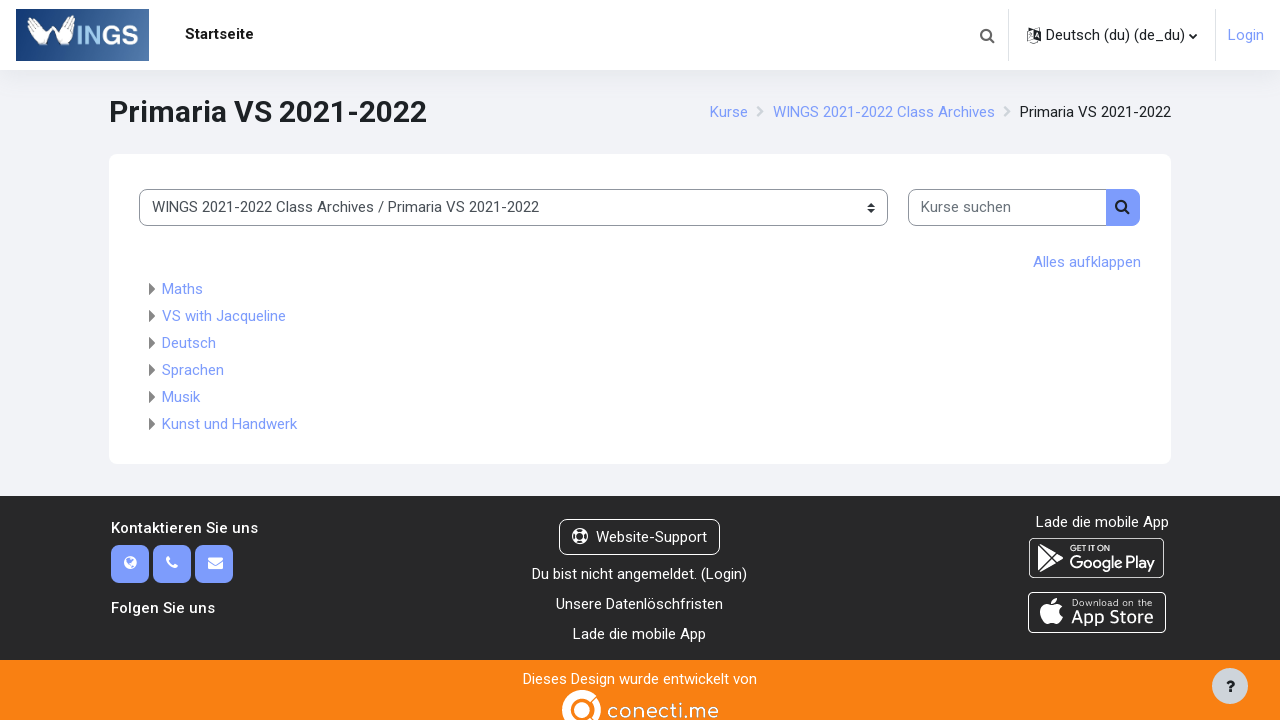

--- FILE ---
content_type: text/html; charset=utf-8
request_url: https://wings-academy.org/course/index.php?categoryid=61
body_size: 11250
content:
<!DOCTYPE html>

<html  dir="ltr" lang="de" xml:lang="de">
<head>
    <title>Alle Kurse | WINGS</title>
    <link rel="shortcut icon" href="https://wings-academy.org/theme/image.php/moove/theme/1724215146/favicon" />
    <meta http-equiv="Content-Type" content="text/html; charset=utf-8" />
<meta name="keywords" content="moodle, Alle Kurse | WINGS" />
<link rel="stylesheet" type="text/css" href="https://wings-academy.org/theme/yui_combo.php?rollup/3.17.2/yui-moodlesimple-min.css" /><script id="firstthemesheet" type="text/css">/** Required in order to fix style inclusion problems in IE with YUI **/</script><link rel="stylesheet" type="text/css" href="https://wings-academy.org/theme/styles.php/moove/1724215146_1651898476/all" />
<script>
//<![CDATA[
var M = {}; M.yui = {};
M.pageloadstarttime = new Date();
M.cfg = {"wwwroot":"https:\/\/wings-academy.org","homeurl":{},"sesskey":"G0qQvRDcbA","sessiontimeout":"28800","sessiontimeoutwarning":1200,"themerev":"1724215146","slasharguments":1,"theme":"moove","iconsystemmodule":"core\/icon_system_fontawesome","jsrev":"1724215147","admin":"admin","svgicons":true,"usertimezone":"Europa\/Wien","language":"de_du","courseId":1,"courseContextId":2,"contextid":14500,"contextInstanceId":61,"langrev":1768014978,"templaterev":"1724215147"};var yui1ConfigFn = function(me) {if(/-skin|reset|fonts|grids|base/.test(me.name)){me.type='css';me.path=me.path.replace(/\.js/,'.css');me.path=me.path.replace(/\/yui2-skin/,'/assets/skins/sam/yui2-skin')}};
var yui2ConfigFn = function(me) {var parts=me.name.replace(/^moodle-/,'').split('-'),component=parts.shift(),module=parts[0],min='-min';if(/-(skin|core)$/.test(me.name)){parts.pop();me.type='css';min=''}
if(module){var filename=parts.join('-');me.path=component+'/'+module+'/'+filename+min+'.'+me.type}else{me.path=component+'/'+component+'.'+me.type}};
YUI_config = {"debug":false,"base":"https:\/\/wings-academy.org\/lib\/yuilib\/3.17.2\/","comboBase":"https:\/\/wings-academy.org\/theme\/yui_combo.php?","combine":true,"filter":null,"insertBefore":"firstthemesheet","groups":{"yui2":{"base":"https:\/\/wings-academy.org\/lib\/yuilib\/2in3\/2.9.0\/build\/","comboBase":"https:\/\/wings-academy.org\/theme\/yui_combo.php?","combine":true,"ext":false,"root":"2in3\/2.9.0\/build\/","patterns":{"yui2-":{"group":"yui2","configFn":yui1ConfigFn}}},"moodle":{"name":"moodle","base":"https:\/\/wings-academy.org\/theme\/yui_combo.php?m\/1724215147\/","combine":true,"comboBase":"https:\/\/wings-academy.org\/theme\/yui_combo.php?","ext":false,"root":"m\/1724215147\/","patterns":{"moodle-":{"group":"moodle","configFn":yui2ConfigFn}},"filter":null,"modules":{"moodle-core-blocks":{"requires":["base","node","io","dom","dd","dd-scroll","moodle-core-dragdrop","moodle-core-notification"]},"moodle-core-dragdrop":{"requires":["base","node","io","dom","dd","event-key","event-focus","moodle-core-notification"]},"moodle-core-actionmenu":{"requires":["base","event","node-event-simulate"]},"moodle-core-lockscroll":{"requires":["plugin","base-build"]},"moodle-core-handlebars":{"condition":{"trigger":"handlebars","when":"after"}},"moodle-core-maintenancemodetimer":{"requires":["base","node"]},"moodle-core-formchangechecker":{"requires":["base","event-focus","moodle-core-event"]},"moodle-core-popuphelp":{"requires":["moodle-core-tooltip"]},"moodle-core-notification":{"requires":["moodle-core-notification-dialogue","moodle-core-notification-alert","moodle-core-notification-confirm","moodle-core-notification-exception","moodle-core-notification-ajaxexception"]},"moodle-core-notification-dialogue":{"requires":["base","node","panel","escape","event-key","dd-plugin","moodle-core-widget-focusafterclose","moodle-core-lockscroll"]},"moodle-core-notification-alert":{"requires":["moodle-core-notification-dialogue"]},"moodle-core-notification-confirm":{"requires":["moodle-core-notification-dialogue"]},"moodle-core-notification-exception":{"requires":["moodle-core-notification-dialogue"]},"moodle-core-notification-ajaxexception":{"requires":["moodle-core-notification-dialogue"]},"moodle-core-languninstallconfirm":{"requires":["base","node","moodle-core-notification-confirm","moodle-core-notification-alert"]},"moodle-core-event":{"requires":["event-custom"]},"moodle-core-chooserdialogue":{"requires":["base","panel","moodle-core-notification"]},"moodle-core-tooltip":{"requires":["base","node","io-base","moodle-core-notification-dialogue","json-parse","widget-position","widget-position-align","event-outside","cache-base"]},"moodle-core_availability-form":{"requires":["base","node","event","event-delegate","panel","moodle-core-notification-dialogue","json"]},"moodle-backup-confirmcancel":{"requires":["node","node-event-simulate","moodle-core-notification-confirm"]},"moodle-backup-backupselectall":{"requires":["node","event","node-event-simulate","anim"]},"moodle-course-util":{"requires":["node"],"use":["moodle-course-util-base"],"submodules":{"moodle-course-util-base":{},"moodle-course-util-section":{"requires":["node","moodle-course-util-base"]},"moodle-course-util-cm":{"requires":["node","moodle-course-util-base"]}}},"moodle-course-dragdrop":{"requires":["base","node","io","dom","dd","dd-scroll","moodle-core-dragdrop","moodle-core-notification","moodle-course-coursebase","moodle-course-util"]},"moodle-course-categoryexpander":{"requires":["node","event-key"]},"moodle-course-management":{"requires":["base","node","io-base","moodle-core-notification-exception","json-parse","dd-constrain","dd-proxy","dd-drop","dd-delegate","node-event-delegate"]},"moodle-form-dateselector":{"requires":["base","node","overlay","calendar"]},"moodle-form-shortforms":{"requires":["node","base","selector-css3","moodle-core-event"]},"moodle-form-passwordunmask":{"requires":[]},"moodle-question-chooser":{"requires":["moodle-core-chooserdialogue"]},"moodle-question-preview":{"requires":["base","dom","event-delegate","event-key","core_question_engine"]},"moodle-question-searchform":{"requires":["base","node"]},"moodle-availability_completion-form":{"requires":["base","node","event","moodle-core_availability-form"]},"moodle-availability_date-form":{"requires":["base","node","event","io","moodle-core_availability-form"]},"moodle-availability_grade-form":{"requires":["base","node","event","moodle-core_availability-form"]},"moodle-availability_group-form":{"requires":["base","node","event","moodle-core_availability-form"]},"moodle-availability_grouping-form":{"requires":["base","node","event","moodle-core_availability-form"]},"moodle-availability_profile-form":{"requires":["base","node","event","moodle-core_availability-form"]},"moodle-mod_assign-history":{"requires":["node","transition"]},"moodle-mod_quiz-util":{"requires":["node","moodle-core-actionmenu"],"use":["moodle-mod_quiz-util-base"],"submodules":{"moodle-mod_quiz-util-base":{},"moodle-mod_quiz-util-slot":{"requires":["node","moodle-mod_quiz-util-base"]},"moodle-mod_quiz-util-page":{"requires":["node","moodle-mod_quiz-util-base"]}}},"moodle-mod_quiz-dragdrop":{"requires":["base","node","io","dom","dd","dd-scroll","moodle-core-dragdrop","moodle-core-notification","moodle-mod_quiz-quizbase","moodle-mod_quiz-util-base","moodle-mod_quiz-util-page","moodle-mod_quiz-util-slot","moodle-course-util"]},"moodle-mod_quiz-questionchooser":{"requires":["moodle-core-chooserdialogue","moodle-mod_quiz-util","querystring-parse"]},"moodle-mod_quiz-modform":{"requires":["base","node","event"]},"moodle-mod_quiz-quizbase":{"requires":["base","node"]},"moodle-mod_quiz-autosave":{"requires":["base","node","event","event-valuechange","node-event-delegate","io-form"]},"moodle-mod_quiz-toolboxes":{"requires":["base","node","event","event-key","io","moodle-mod_quiz-quizbase","moodle-mod_quiz-util-slot","moodle-core-notification-ajaxexception"]},"moodle-message_airnotifier-toolboxes":{"requires":["base","node","io"]},"moodle-filter_glossary-autolinker":{"requires":["base","node","io-base","json-parse","event-delegate","overlay","moodle-core-event","moodle-core-notification-alert","moodle-core-notification-exception","moodle-core-notification-ajaxexception"]},"moodle-filter_mathjaxloader-loader":{"requires":["moodle-core-event"]},"moodle-editor_atto-rangy":{"requires":[]},"moodle-editor_atto-editor":{"requires":["node","transition","io","overlay","escape","event","event-simulate","event-custom","node-event-html5","node-event-simulate","yui-throttle","moodle-core-notification-dialogue","moodle-core-notification-confirm","moodle-editor_atto-rangy","handlebars","timers","querystring-stringify"]},"moodle-editor_atto-plugin":{"requires":["node","base","escape","event","event-outside","handlebars","event-custom","timers","moodle-editor_atto-menu"]},"moodle-editor_atto-menu":{"requires":["moodle-core-notification-dialogue","node","event","event-custom"]},"moodle-report_eventlist-eventfilter":{"requires":["base","event","node","node-event-delegate","datatable","autocomplete","autocomplete-filters"]},"moodle-report_loglive-fetchlogs":{"requires":["base","event","node","io","node-event-delegate"]},"moodle-gradereport_history-userselector":{"requires":["escape","event-delegate","event-key","handlebars","io-base","json-parse","moodle-core-notification-dialogue"]},"moodle-qbank_editquestion-chooser":{"requires":["moodle-core-chooserdialogue"]},"moodle-tool_capability-search":{"requires":["base","node"]},"moodle-tool_lp-dragdrop-reorder":{"requires":["moodle-core-dragdrop"]},"moodle-tool_monitor-dropdown":{"requires":["base","event","node"]},"moodle-assignfeedback_editpdf-editor":{"requires":["base","event","node","io","graphics","json","event-move","event-resize","transition","querystring-stringify-simple","moodle-core-notification-dialog","moodle-core-notification-alert","moodle-core-notification-warning","moodle-core-notification-exception","moodle-core-notification-ajaxexception"]},"moodle-atto_accessibilitychecker-button":{"requires":["color-base","moodle-editor_atto-plugin"]},"moodle-atto_accessibilityhelper-button":{"requires":["moodle-editor_atto-plugin"]},"moodle-atto_align-button":{"requires":["moodle-editor_atto-plugin"]},"moodle-atto_bold-button":{"requires":["moodle-editor_atto-plugin"]},"moodle-atto_charmap-button":{"requires":["moodle-editor_atto-plugin"]},"moodle-atto_clear-button":{"requires":["moodle-editor_atto-plugin"]},"moodle-atto_collapse-button":{"requires":["moodle-editor_atto-plugin"]},"moodle-atto_emojipicker-button":{"requires":["moodle-editor_atto-plugin"]},"moodle-atto_emoticon-button":{"requires":["moodle-editor_atto-plugin"]},"moodle-atto_equation-button":{"requires":["moodle-editor_atto-plugin","moodle-core-event","io","event-valuechange","tabview","array-extras"]},"moodle-atto_h5p-button":{"requires":["moodle-editor_atto-plugin"]},"moodle-atto_html-beautify":{},"moodle-atto_html-button":{"requires":["promise","moodle-editor_atto-plugin","moodle-atto_html-beautify","moodle-atto_html-codemirror","event-valuechange"]},"moodle-atto_html-codemirror":{"requires":["moodle-atto_html-codemirror-skin"]},"moodle-atto_image-button":{"requires":["moodle-editor_atto-plugin"]},"moodle-atto_indent-button":{"requires":["moodle-editor_atto-plugin"]},"moodle-atto_italic-button":{"requires":["moodle-editor_atto-plugin"]},"moodle-atto_link-button":{"requires":["moodle-editor_atto-plugin"]},"moodle-atto_managefiles-button":{"requires":["moodle-editor_atto-plugin"]},"moodle-atto_managefiles-usedfiles":{"requires":["node","escape"]},"moodle-atto_media-button":{"requires":["moodle-editor_atto-plugin","moodle-form-shortforms"]},"moodle-atto_noautolink-button":{"requires":["moodle-editor_atto-plugin"]},"moodle-atto_orderedlist-button":{"requires":["moodle-editor_atto-plugin"]},"moodle-atto_recordrtc-button":{"requires":["moodle-editor_atto-plugin","moodle-atto_recordrtc-recording"]},"moodle-atto_recordrtc-recording":{"requires":["moodle-atto_recordrtc-button"]},"moodle-atto_rtl-button":{"requires":["moodle-editor_atto-plugin"]},"moodle-atto_strike-button":{"requires":["moodle-editor_atto-plugin"]},"moodle-atto_subscript-button":{"requires":["moodle-editor_atto-plugin"]},"moodle-atto_superscript-button":{"requires":["moodle-editor_atto-plugin"]},"moodle-atto_table-button":{"requires":["moodle-editor_atto-plugin","moodle-editor_atto-menu","event","event-valuechange"]},"moodle-atto_title-button":{"requires":["moodle-editor_atto-plugin"]},"moodle-atto_underline-button":{"requires":["moodle-editor_atto-plugin"]},"moodle-atto_undo-button":{"requires":["moodle-editor_atto-plugin"]},"moodle-atto_unorderedlist-button":{"requires":["moodle-editor_atto-plugin"]}}},"gallery":{"name":"gallery","base":"https:\/\/wings-academy.org\/lib\/yuilib\/gallery\/","combine":true,"comboBase":"https:\/\/wings-academy.org\/theme\/yui_combo.php?","ext":false,"root":"gallery\/1724215147\/","patterns":{"gallery-":{"group":"gallery"}}}},"modules":{"core_filepicker":{"name":"core_filepicker","fullpath":"https:\/\/wings-academy.org\/lib\/javascript.php\/1724215147\/repository\/filepicker.js","requires":["base","node","node-event-simulate","json","async-queue","io-base","io-upload-iframe","io-form","yui2-treeview","panel","cookie","datatable","datatable-sort","resize-plugin","dd-plugin","escape","moodle-core_filepicker","moodle-core-notification-dialogue"]},"core_comment":{"name":"core_comment","fullpath":"https:\/\/wings-academy.org\/lib\/javascript.php\/1724215147\/comment\/comment.js","requires":["base","io-base","node","json","yui2-animation","overlay","escape"]},"mathjax":{"name":"mathjax","fullpath":"https:\/\/cdn.jsdelivr.net\/npm\/mathjax@2.7.9\/MathJax.js?delayStartupUntil=configured"}}};
M.yui.loader = {modules: {}};

//]]>
</script>
<link rel="preconnect" href="https://fonts.googleapis.com">
                       <link rel="preconnect" href="https://fonts.gstatic.com" crossorigin>
                       <link href="https://fonts.googleapis.com/css2?family=Roboto:ital,wght@0,300;0,400;0,500;0,700;1,400&display=swap" rel="stylesheet">
    <meta name="viewport" content="width=device-width, initial-scale=1.0">
</head>

<body  id="page-course-index-category" class="format-site limitedwidth  path-course path-course-index chrome dir-ltr lang-de_du yui-skin-sam yui3-skin-sam wings-academy-org pagelayout-coursecategory course-1 context-14500 category-61 notloggedin uses-drawers">
<div id="accessibilitybar" class="fixed-top">
    <div class="container-fluid">
        <div class="bars">
            <div class="fontsize">
                <span>Schriftgröße</span>
                <ul>
                    <li><a class="btn btn-default" data-action="decrease" title="Schriftgröße verringern" id="fontsize_dec">A-</a></li>
                    <li><a class="btn btn-default" data-action="reset" title="Schriftgröße zurücksetzen" id="fontsize_reset">A</a></li>
                    <li><a class="btn btn-default" data-action="increase" title="Schriftgröße erhöhen" id="fontsize_inc">A+</a></li>
                </ul>
            </div>
            <div class="sitecolor">
                <span>Farbe Wesite</span>
                <ul>
                    <li><a class="btn btn-default" data-action="reset" title="Farbe Website zurücksetzen" id="sitecolor_color1">R</a></li>
                    <li><a class="btn btn-default" data-action="sitecolor-color-2" title="Geringer Kontrast 1" id="sitecolor_color2">A</a></li>
                    <li><a class="btn btn-default" data-action="sitecolor-color-3" title="Geringer Kontrast 2" id="sitecolor_color3">A</a></li>
                    <li><a class="btn btn-default" data-action="sitecolor-color-4" title="Hoher Kontrast" id="sitecolor_color4">A</a></li>
                </ul>
            </div>
        </div>
    </div>
</div>


<div class="toast-wrapper mx-auto py-0 fixed-top" role="status" aria-live="polite"></div>
<div id="page-wrapper" class="d-print-block">

    <div>
    <a class="sr-only sr-only-focusable" href="#maincontent">Zum Hauptinhalt</a>
</div><script src="https://wings-academy.org/lib/javascript.php/1724215147/lib/polyfills/polyfill.js"></script>
<script src="https://wings-academy.org/theme/yui_combo.php?rollup/3.17.2/yui-moodlesimple-min.js"></script><script src="https://wings-academy.org/lib/javascript.php/1724215147/lib/javascript-static.js"></script>
<script>
//<![CDATA[
document.body.className += ' jsenabled';
//]]>
</script>



    <nav class="navbar fixed-top navbar-light bg-white navbar-expand shadow" aria-label="Site-Navigation">
    
        <button class="navbar-toggler aabtn d-block d-md-none px-1 my-1 border-0" data-toggler="drawers" data-action="toggle" data-target="theme_moove-drawers-primary">
            <span class="navbar-toggler-icon"></span>
            <span class="sr-only">Website-Übersicht</span>
        </button>
    
        <a href="https://wings-academy.org/" class="navbar-brand d-none d-md-flex align-items-center m-0 mr-4 p-0 aabtn">
                <img src="//wings-academy.org/pluginfile.php/1/theme_moove/logo/1724215146/WINGS%20Logo%20Hands.jpg" class="logo mr-1" alt="WINGS">
        </a>
    
            <div class="primary-navigation">
                <nav class="moremenu navigation">
                    <ul id="moremenu-696365f45a566-navbar-nav" role="menubar" class="nav more-nav navbar-nav">
                                <li data-key="home" class="nav-item" role="none" data-forceintomoremenu="false">
                                            <a role="menuitem" class="nav-link active "
                                                href="https://wings-academy.org/"
                                                
                                                aria-current="true"
                                                
                                            >
                                                Startseite
                                            </a>
                                </li>
                        <li role="none" class="nav-item dropdown dropdownmoremenu d-none" data-region="morebutton">
                            <a class="dropdown-toggle nav-link " href="#" id="moremenu-dropdown-696365f45a566" role="menuitem" data-toggle="dropdown" aria-haspopup="true" aria-expanded="false" tabindex="-1">
                                Mehr
                            </a>
                            <ul class="dropdown-menu dropdown-menu-left" data-region="moredropdown" aria-labelledby="moremenu-dropdown-696365f45a566" role="menu">
                            </ul>
                        </li>
                    </ul>
                </nav>
            </div>
    
        <ul class="navbar-nav d-none d-md-flex my-1 px-1">
            <!-- page_heading_menu -->
            
        </ul>
    
        <div id="usernavigation" class="navbar-nav ml-auto">
            <div class="navbarcallbacks">
                
            </div>
                <div id="searchinput-navbar-696365f45d3d1696365f4563d06" class="simplesearchform">
    <div class="collapse" id="searchform-navbar">
        <form autocomplete="off" action="https://wings-academy.org/search/index.php" method="get" accept-charset="utf-8" class="mform form-inline searchform-navbar">
                <input type="hidden" name="context" value="14500">
            <div class="input-group">
                <label for="searchinput-696365f45d3d1696365f4563d06">
                    <span class="sr-only">Suchen</span>
                </label>
                    <input type="text"
                       id="searchinput-696365f45d3d1696365f4563d06"
                       class="form-control withclear"
                       placeholder="Suchen"
                       aria-label="Suchen"
                       name="q"
                       data-region="input"
                       autocomplete="off"
                    >
                    <a class="btn btn-close"
                        data-action="closesearch"
                        data-toggle="collapse"
                        href="#searchform-navbar"
                        role="button"
                    >
                        <i class="icon fa fa-times fa-fw " aria-hidden="true"  ></i>
                        <span class="sr-only">Schließen</span>
                    </a>
                <div class="input-group-append">
                    <button type="submit" class="btn btn-submit" data-action="submit">
                        <i class="icon fa fa-search fa-fw " aria-hidden="true"  ></i>
                        <span class="sr-only">Suchen</span>
                    </button>
                </div>
            </div>
        </form>
    </div>
    <a
        class="btn btn-open rounded-0 nav-link"
        data-toggle="collapse"
        data-action="opensearch"
        href="#searchform-navbar"
        role="button"
        aria-expanded="false"
        aria-controls="searchform-navbar"
        title="Sucheingabe umschalten"
    >
        <i class="icon fa fa-search fa-fw " aria-hidden="true"  ></i>
        <span class="sr-only">Sucheingabe umschalten</span>
    </a>
</div>
                <div class="divider border-left h-75 align-self-center mx-1"></div>
                <div class="langmenu">
                    <div class="dropdown show">
                        <a href="#" role="button" id="lang-menu-toggle" data-toggle="dropdown" aria-label="Sprache" aria-haspopup="true" aria-controls="lang-action-menu" class="btn dropdown-toggle">
                            <i class="icon fa fa-language fa-fw mr-1" aria-hidden="true"></i>
                            <span class="langbutton">
                                Deutsch (du) ‎(de_du)‎
                            </span>
                            <b class="caret"></b>
                        </a>
                        <div role="menu" aria-labelledby="lang-menu-toggle" id="lang-action-menu" class="dropdown-menu dropdown-menu-right">
                                    <a href="https://wings-academy.org/course/index.php?categoryid=61&amp;lang=de_kids" class="dropdown-item pl-5" role="menuitem" >
                                        Deutsch ‎(de_kids)‎
                                    </a>
                                    <a href="https://wings-academy.org/course/index.php?categoryid=61&amp;lang=de" class="dropdown-item pl-5" role="menuitem" >
                                        Deutsch ‎(de)‎
                                    </a>
                                    <a href="#" class="dropdown-item pl-5" role="menuitem" aria-current="true">
                                        Deutsch (du) ‎(de_du)‎
                                    </a>
                                    <a href="https://wings-academy.org/course/index.php?categoryid=61&amp;lang=en_kids" class="dropdown-item pl-5" role="menuitem" >
                                        English ‎(en_kids)‎
                                    </a>
                                    <a href="https://wings-academy.org/course/index.php?categoryid=61&amp;lang=en" class="dropdown-item pl-5" role="menuitem" >
                                        English ‎(en)‎
                                    </a>
                        </div>
                    </div>
                </div>
                <div class="divider border-left h-75 align-self-center mx-1"></div>
            
            <div class="d-flex align-items-stretch usermenu-container" data-region="usermenu">
                    <div class="usermenu">
                            <span class="login pl-2">
                                    <a href="https://wings-academy.org/login/index.php">Login</a>
                            </span>
                    </div>
            </div>
            
        </div>
    </nav>
    
    

<div  class="drawer drawer-left drawer-primary d-print-none not-initialized" data-region="fixed-drawer" id="theme_moove-drawers-primary" data-preference="" data-state="show-drawer-primary" data-forceopen="0" data-close-on-resize="1">
    <div class="drawerheader">
        <button
            class="btn drawertoggle icon-no-margin hidden"
            data-toggler="drawers"
            data-action="closedrawer"
            data-target="theme_moove-drawers-primary"
            data-toggle="tooltip"
            data-placement="right"
            title="Leiste schließen"
        >
            <i class="icon fa fa-times fa-fw " aria-hidden="true"  ></i>
        </button>
    </div>
    <div class="drawercontent drag-container" data-usertour="scroller">
                <div class="list-group">
                <a href="https://wings-academy.org/" class="list-group-item list-group-item-action active " aria-current="true">
                    Startseite
                </a>
        </div>

    </div>
</div>

    <div id="page" data-region="mainpage" data-usertour="scroller" class="drawers   drag-container">

        <header id="page-header" class="moove-container-fluid">
    <div class="d-flex flex-wrap">
        <div class="ml-auto d-flex">
            
        </div>
        <div id="course-header">
            
        </div>
    </div>
    <div class="d-sm-flex align-items-center">
                <div class="mr-auto">
                    <div class="page-context-header"><div class="page-header-headings"><h1 class="h2">Primaria VS 2021-2022</h1></div></div>
                </div>
        <div class="header-actions-container ml-auto" data-region="header-actions-container">
        </div>

            <div class="d-none d-md-block" id="page-navbar">
                <nav aria-label="Navigationsleiste">
    <ol class="breadcrumb">
                <li class="breadcrumb-item">
                    <a href="https://wings-academy.org/course/index.php"  >Kurse</a>
                </li>
        
                <li class="breadcrumb-item">
                    <a href="https://wings-academy.org/course/index.php?categoryid=60"  >WINGS 2021-2022 Class Archives</a>
                </li>
        
                <li class="breadcrumb-item"><span>Primaria VS 2021-2022</span></li>
        </ol>
</nav>
            </div>
    </div>
</header>

        <div id="topofscroll" class="main-inner">
            <div class="drawer-toggles d-flex">
            </div>

            <div id="page-content" class="d-print-block">
                <div id="region-main-box">
                    <section id="region-main" aria-label="Inhalt">

                        <span class="notifications" id="user-notifications"></span>
                        <div role="main"><span id="maincontent"></span><span></span><div class="container-fluid tertiary-navigation" id="action_bar">
    <div class="row">
            <div class="navitem">
                <div class="urlselect text-truncate w-100">
                    <form method="post" action="https://wings-academy.org/course/jumpto.php" class="form-inline" id="url_select_f696365f4563d01">
                        <input type="hidden" name="sesskey" value="G0qQvRDcbA">
                            <label for="url_select696365f4563d02" class="sr-only">
                                Kursbereiche
                            </label>
                        <select  id="url_select696365f4563d02" class="custom-select urlselect text-truncate w-100" name="jump"
                                 >
                                    <option value="/course/index.php?categoryid=137" >Auditorium</option>
                                    <option value="/course/index.php?categoryid=46" >Auditorium / Directory</option>
                                    <option value="/course/index.php?categoryid=138" >Vertiefungen</option>
                                    <option value="/course/index.php?categoryid=144" >VS Classes</option>
                                    <option value="/course/index.php?categoryid=139" >Sprachen</option>
                                    <option value="/course/index.php?categoryid=140" >Deutsch</option>
                                    <option value="/course/index.php?categoryid=141" >Mathe</option>
                                    <option value="/course/index.php?categoryid=142" >Kunst</option>
                                    <option value="/course/index.php?categoryid=147" >Musik</option>
                                    <option value="/course/index.php?categoryid=143" >Wissenschaften</option>
                                    <option value="/course/index.php?categoryid=145" >SAT Prep</option>
                                    <option value="/course/index.php?categoryid=135" >WINGS Class Archives 2024-2025</option>
                                    <option value="/course/index.php?categoryid=130" >WINGS Class Archives 2024-2025 / Auditorium</option>
                                    <option value="/course/index.php?categoryid=127" >WINGS Class Archives 2024-2025 / Vertiefungen</option>
                                    <option value="/course/index.php?categoryid=129" >WINGS Class Archives 2024-2025 / Sprachen</option>
                                    <option value="/course/index.php?categoryid=131" >WINGS Class Archives 2024-2025 / Deutsch</option>
                                    <option value="/course/index.php?categoryid=132" >WINGS Class Archives 2024-2025 / Mathe</option>
                                    <option value="/course/index.php?categoryid=133" >WINGS Class Archives 2024-2025 / Kunst</option>
                                    <option value="/course/index.php?categoryid=134" >WINGS Class Archives 2024-2025 / Wissenschaften</option>
                                    <option value="/course/index.php?categoryid=126" >Mathe Archiv</option>
                                    <option value="/course/index.php?categoryid=90" >Mathe Archiv / Mathe Archiv MS</option>
                                    <option value="/course/index.php?categoryid=121" >Mathe Archiv / Mathe Archive HS</option>
                                    <option value="/course/index.php?categoryid=128" >WINGS Forum</option>
                                    <option value="/course/index.php?categoryid=45" >Instructional Videos for Moodle</option>
                                    <option value="/course/index.php?categoryid=60" >WINGS 2021-2022 Class Archives</option>
                                    <option value="/course/index.php?categoryid=61" selected>WINGS 2021-2022 Class Archives / Primaria VS 2021-2022</option>
                                    <option value="/course/index.php?categoryid=62" >WINGS 2021-2022 Class Archives / Primaria VS 2021-2022 / Maths</option>
                                    <option value="/course/index.php?categoryid=63" >WINGS 2021-2022 Class Archives / Primaria VS 2021-2022 / VS with Jacqueline</option>
                                    <option value="/course/index.php?categoryid=26" >WINGS 2021-2022 Class Archives / Primaria VS 2021-2022 / Deutsch</option>
                                    <option value="/course/index.php?categoryid=24" >WINGS 2021-2022 Class Archives / Primaria VS 2021-2022 / Sprachen</option>
                                    <option value="/course/index.php?categoryid=25" >WINGS 2021-2022 Class Archives / Primaria VS 2021-2022 / Musik</option>
                                    <option value="/course/index.php?categoryid=30" >WINGS 2021-2022 Class Archives / Primaria VS 2021-2022 / Kunst und Handwerk</option>
                                    <option value="/course/index.php?categoryid=4" >WINGS 2021-2022 Class Archives / Secondaria MS</option>
                                    <option value="/course/index.php?categoryid=16" >WINGS 2021-2022 Class Archives / Secondaria MS / Mathe</option>
                                    <option value="/course/index.php?categoryid=31" >WINGS 2021-2022 Class Archives / Secondaria MS / Deutsch</option>
                                    <option value="/course/index.php?categoryid=17" >WINGS 2021-2022 Class Archives / Secondaria MS / Englisch</option>
                                    <option value="/course/index.php?categoryid=33" >WINGS 2021-2022 Class Archives / Secondaria MS / Sprachen</option>
                                    <option value="/course/index.php?categoryid=38" >WINGS 2021-2022 Class Archives / Secondaria MS / Sozialkunde</option>
                                    <option value="/course/index.php?categoryid=22" >WINGS 2021-2022 Class Archives / Secondaria MS / Musik</option>
                                    <option value="/course/index.php?categoryid=32" >WINGS 2021-2022 Class Archives / Secondaria MS / Bildnerische Erziehung</option>
                                    <option value="/course/index.php?categoryid=53" >WINGS 2021-2022 Class Archives / Secondaria MS / Handwerk</option>
                                    <option value="/course/index.php?categoryid=34" >WINGS 2021-2022 Class Archives / Secondaria MS / Ernährung und Kochen</option>
                                    <option value="/course/index.php?categoryid=12" >WINGS 2021-2022 Class Archives / High School</option>
                                    <option value="/course/index.php?categoryid=40" >WINGS 2021-2022 Class Archives / High School / Math</option>
                                    <option value="/course/index.php?categoryid=42" >WINGS 2021-2022 Class Archives / High School / Deutsch</option>
                                    <option value="/course/index.php?categoryid=39" >WINGS 2021-2022 Class Archives / High School / Languages</option>
                                    <option value="/course/index.php?categoryid=41" >WINGS 2021-2022 Class Archives / High School / Business and Economics</option>
                                    <option value="/course/index.php?categoryid=43" >WINGS 2021-2022 Class Archives / High School / Social Science</option>
                                    <option value="/course/index.php?categoryid=48" >WINGS 2021-2022 Class Archives / High School / Humanities</option>
                                    <option value="/course/index.php?categoryid=49" >WINGS 2021-2022 Class Archives / High School / Science</option>
                                    <option value="/course/index.php?categoryid=52" >WINGS 2021-2022 Class Archives / High School / Music</option>
                                    <option value="/course/index.php?categoryid=15" >WINGS 2021-2022 Class Archives / Vertiefungen</option>
                                    <option value="/course/index.php?categoryid=47" >WINGS 2021-2022 Class Archives / Vertiefungen / November 2021 Human Biologie</option>
                                    <option value="/course/index.php?categoryid=18" >WINGS 2021-2022 Class Archives / Vertiefungen / Sept 2021 Wer bin Ich?</option>
                                    <option value="/course/index.php?categoryid=19" >WINGS 2021-2022 Class Archives / Vertiefungen / Sept 2021 Wer bin Ich? / VS</option>
                                    <option value="/course/index.php?categoryid=20" >WINGS 2021-2022 Class Archives / Vertiefungen / Sept 2021 Wer bin Ich? / MS/HS</option>
                                    <option value="/course/index.php?categoryid=91" >WINGS 2021-2022 Class Archives / Vertiefungen / Sept 2021 Wer bin Ich? / Monday</option>
                                    <option value="/course/index.php?categoryid=92" >WINGS 2021-2022 Class Archives / Vertiefungen / Sept 2021 Wer bin Ich? / Tuesday</option>
                                    <option value="/course/index.php?categoryid=93" >WINGS 2021-2022 Class Archives / Vertiefungen / Sept 2021 Wer bin Ich? / Wednesday</option>
                                    <option value="/course/index.php?categoryid=50" >WINGS 2021-2022 Class Archives / Vertiefungen / Physik</option>
                                    <option value="/course/index.php?categoryid=51" >WINGS 2021-2022 Class Archives / Vertiefungen / Chemie</option>
                                    <option value="/course/index.php?categoryid=55" >WINGS 2021-2022 Class Archives / Vertiefungen / Biologie März 2022</option>
                                    <option value="/course/index.php?categoryid=57" >WINGS 2021-2022 Class Archives / Vertiefungen / Vertiefungen Mai 10.-13.</option>
                                    <option value="/course/index.php?categoryid=58" >WINGS 2021-2022 Class Archives / Vertiefungen / Sprache Mai 23.-26.</option>
                                    <option value="/course/index.php?categoryid=11" >WINGS 2021-2022 Class Archives / Elective Courses</option>
                                    <option value="/course/index.php?categoryid=89" >WINGS 2021-2022 Class Archives / Auditorium </option>
                                    <option value="/course/index.php?categoryid=56" >WINGS 2021-2022 Class Archives / Auditorium  / Reifegrad Reflektion</option>
                                    <option value="/course/index.php?categoryid=114" >WINGS 2022-2023 Class Archives</option>
                                    <option value="/course/index.php?categoryid=9" >WINGS 2022-2023 Class Archives / Auditorium</option>
                                    <option value="/course/index.php?categoryid=102" >WINGS 2022-2023 Class Archives / Electives</option>
                                    <option value="/course/index.php?categoryid=5" >WINGS 2022-2023 Class Archives / Primaria VS</option>
                                    <option value="/course/index.php?categoryid=75" >WINGS 2022-2023 Class Archives / Primaria VS / VS 1.-2.</option>
                                    <option value="/course/index.php?categoryid=23" >WINGS 2022-2023 Class Archives / Primaria VS / VS 3.-4.</option>
                                    <option value="/course/index.php?categoryid=74" >WINGS 2022-2023 Class Archives / Primaria VS / Musik VS 1.-4.</option>
                                    <option value="/course/index.php?categoryid=81" >WINGS 2022-2023 Class Archives / Primaria VS / Kunst und Handwerk VS 1.-4.</option>
                                    <option value="/course/index.php?categoryid=78" >WINGS 2022-2023 Class Archives / 2. Fremdsprache VS/MS</option>
                                    <option value="/course/index.php?categoryid=98" >WINGS 2022-2023 Class Archives / 2. Fremdsprache VS/MS / Russisch 1 Archiv</option>
                                    <option value="/course/index.php?categoryid=76" >WINGS 2022-2023 Class Archives / Deutsch</option>
                                    <option value="/course/index.php?categoryid=99" >WINGS 2022-2023 Class Archives / Englisch</option>
                                    <option value="/course/index.php?categoryid=79" >WINGS 2022-2023 Class Archives / Sozialkunde</option>
                                    <option value="/course/index.php?categoryid=83" >WINGS 2022-2023 Class Archives / Science MS</option>
                                    <option value="/course/index.php?categoryid=77" >WINGS 2022-2023 Class Archives / Musik</option>
                                    <option value="/course/index.php?categoryid=82" >WINGS 2022-2023 Class Archives / Kunst und Handwerk MS 1.-4.</option>
                                    <option value="/course/index.php?categoryid=85" >WINGS 2022-2023 Class Archives / Sprachen MS/HS</option>
                                    <option value="/course/index.php?categoryid=65" >WINGS 2022-2023 Class Archives / High School</option>
                                    <option value="/course/index.php?categoryid=67" >WINGS 2022-2023 Class Archives / High School / Math</option>
                                    <option value="/course/index.php?categoryid=86" >WINGS 2022-2023 Class Archives / High School / German</option>
                                    <option value="/course/index.php?categoryid=100" >WINGS 2022-2023 Class Archives / High School / English</option>
                                    <option value="/course/index.php?categoryid=84" >WINGS 2022-2023 Class Archives / High School / Science</option>
                                    <option value="/course/index.php?categoryid=80" >WINGS 2022-2023 Class Archives / High School / Social Studies</option>
                                    <option value="/course/index.php?categoryid=68" >WINGS 2022-2023 Class Archives / High School / HS Counseling</option>
                                    <option value="/course/index.php?categoryid=87" >WINGS 2022-2023 Class Archives / Vertiefungen</option>
                                    <option value="/course/index.php?categoryid=88" >WINGS 2022-2023 Class Archives / Vertiefungen / September: Wer sind Wir?</option>
                                    <option value="/course/index.php?categoryid=95" >WINGS 2022-2023 Class Archives / Vertiefungen / September: Wer sind Wir? / Mo., 12. Sept.</option>
                                    <option value="/course/index.php?categoryid=96" >WINGS 2022-2023 Class Archives / Vertiefungen / September: Wer sind Wir? / Di., 13. Sept.</option>
                                    <option value="/course/index.php?categoryid=97" >WINGS 2022-2023 Class Archives / Vertiefungen / September: Wer sind Wir? / Mi., 14. Sept.</option>
                                    <option value="/course/index.php?categoryid=94" >WINGS 2022-2023 Class Archives / Vertiefungen / September: Wer sind Wir? / Do., 15. Sept.</option>
                                    <option value="/course/index.php?categoryid=101" >WINGS 2022-2023 Class Archives / Vertiefungen / September: Wer sind Wir? / Fr., 16. Sept</option>
                                    <option value="/course/index.php?categoryid=103" >WINGS 2022-2023 Class Archives / Vertiefungen / Oktober 17.-21. Physik</option>
                                    <option value="/course/index.php?categoryid=104" >WINGS 2022-2023 Class Archives / Vertiefungen / November 21-26: Geschichte Vertiefung</option>
                                    <option value="/course/index.php?categoryid=105" >WINGS 2022-2023 Class Archives / Vertiefungen / Jänner 23.-27. Musik Vertiefung</option>
                                    <option value="/course/index.php?categoryid=107" >WINGS 2022-2023 Class Archives / Vertiefungen / März 13.-17. Biologie Vertiefung</option>
                                    <option value="/course/index.php?categoryid=108" >WINGS 2022-2023 Class Archives / Vertiefungen / April 24. -28.  Deutsch Vertiefung: Schüler Präsentationen</option>
                                    <option value="/course/index.php?categoryid=109" >WINGS 2022-2023 Class Archives / Vertiefungen / Mai 22.-26. Vertiefung (eventuel Englisch)</option>
                                    <option value="/course/index.php?categoryid=123" >WINGS 2023-2024 Class Archives</option>
                                    <option value="/course/index.php?categoryid=115" >WINGS 2023-2024 Class Archives / Auditoruim</option>
                                    <option value="/course/index.php?categoryid=120" >WINGS 2023-2024 Class Archives / Sprachen</option>
                                    <option value="/course/index.php?categoryid=118" >WINGS 2023-2024 Class Archives / Primaria VS</option>
                                    <option value="/course/index.php?categoryid=36" >WINGS 2023-2024 Class Archives / WINGS Forum</option>
                                    <option value="/course/index.php?categoryid=117" >WINGS 2023-2024 Class Archives / Vertiefungen 2023-2024 Archiv</option>
                                    <option value="/course/index.php?categoryid=64" >WINGS 2023-2024 Class Archives / Secondaria MS</option>
                                    <option value="/course/index.php?categoryid=119" >WINGS 2023-2024 Class Archives / High School</option>
                        </select>
                            <noscript>
                                <input type="submit" class="btn btn-secondary ml-1" value="Start">
                            </noscript>
                    </form>
                </div>
            </div>
            <div class="navitem">
                <div class="simplesearchform ">
                    <form autocomplete="off" action="https://wings-academy.org/course/search.php" method="get" accept-charset="utf-8" class="mform form-inline simplesearchform">
                    <div class="input-group">
                        <label for="searchinput-696365f45748e696365f4563d03">
                            <span class="sr-only">Kurse suchen</span>
                        </label>
                        <input type="text"
                           id="searchinput-696365f45748e696365f4563d03"
                           class="form-control"
                           placeholder="Kurse suchen"
                           aria-label="Kurse suchen"
                           name="search"
                           data-region="input"
                           autocomplete="off"
                           value=""
                        >
                        <div class="input-group-append">
                            <button type="submit"
                                class="btn  btn-primary search-icon"
                                
                            >
                                <i class="icon fa fa-search fa-fw " aria-hidden="true"  ></i>
                                <span class="sr-only">Kurse suchen</span>
                            </button>
                        </div>
                
                    </div>
                    </form>
                </div>            </div>
    </div>
</div><div class="course_category_tree clearfix category-browse category-browse-61"><div class="collapsible-actions"><a class="collapseexpand aabtn" href="#">Alles aufklappen</a></div><div class="content"><div class="subcategories"><div class="category notloaded with_children collapsed" data-categoryid="62" data-depth="1" data-showcourses="15" data-type="0"><div class="info"><h3 class="categoryname aabtn"><a href="https://wings-academy.org/course/index.php?categoryid=62">Maths</a></h3></div><div class="content"></div></div><div class="category notloaded with_children collapsed" data-categoryid="63" data-depth="1" data-showcourses="15" data-type="0"><div class="info"><h3 class="categoryname aabtn"><a href="https://wings-academy.org/course/index.php?categoryid=63">VS with Jacqueline</a></h3></div><div class="content"></div></div><div class="category notloaded with_children collapsed" data-categoryid="26" data-depth="1" data-showcourses="15" data-type="0"><div class="info"><h3 class="categoryname aabtn"><a href="https://wings-academy.org/course/index.php?categoryid=26">Deutsch</a></h3></div><div class="content"></div></div><div class="category notloaded with_children collapsed" data-categoryid="24" data-depth="1" data-showcourses="15" data-type="0"><div class="info"><h3 class="categoryname aabtn"><a href="https://wings-academy.org/course/index.php?categoryid=24">Sprachen</a></h3></div><div class="content"></div></div><div class="category notloaded with_children collapsed" data-categoryid="25" data-depth="1" data-showcourses="15" data-type="0"><div class="info"><h3 class="categoryname aabtn"><a href="https://wings-academy.org/course/index.php?categoryid=25">Musik</a></h3></div><div class="content"></div></div><div class="category notloaded with_children collapsed" data-categoryid="30" data-depth="1" data-showcourses="15" data-type="0"><div class="info"><h3 class="categoryname aabtn"><a href="https://wings-academy.org/course/index.php?categoryid=30">Kunst und Handwerk</a></h3></div><div class="content"></div></div></div></div></div></div>
                        
                        

                    </section>
                </div>
            </div>
        </div>

        
        <footer id="page-footer">
            <div class="moove-container-fluid footer-columns">
                <div class="row">
                    <div class="col-md-4 column-left">
                        <div class="contact">
                            <h3 class="footer-title">Kontaktieren Sie uns</h3>
        
                            <ul>
                                    <li>
                                        <a href="https://www.wings-genial.org/" target="_blank" class="website btn btn-link">
                                            <i class="fa fa-globe"></i>
                                        </a>
                                    </li>
                                    <li>
                                        <a href="tel:+43 664 4003928" target="_blank" class="mobile btn btn-link">
                                            <i class="fa fa-phone"></i>
                                        </a>
                                    </li>
                                    <li>
                                        <a href="mailto:team@wings-genial.org" target="_blank" class="mail btn btn-link">
                                            <i class="fa fa-envelope"></i>
                                        </a>
                                    </li>
                            </ul>
                        </div>
        
                        <div class="socialnetworks">
                            <h3 class="footer-title">Folgen Sie uns</h3>
        
                            <ul class="mb-0">
        
        
        
        
        
        
                            </ul>
                        </div>
                    </div>
                    <div class="col-md-4 column-center">
                            <div class="supportemail"><a href="https://wings-academy.org/user/contactsitesupport.php" class="btn contactsitesupport btn-outline-info"><i class="icon fa fa-life-ring fa-fw iconhelp icon-pre" aria-hidden="true"  ></i>Website-Support</a></div>
        
                        <div class="logininfo">Du bist nicht angemeldet. (<a href="https://wings-academy.org/login/index.php">Login</a>)</div>
        
                        <div class="tool_dataprivacy"><a href="https://wings-academy.org/admin/tool/dataprivacy/summary.php">Unsere Datenlöschfristen</a></div><a class="mobilelink" href="https://download.moodle.org/mobile?version=2022112812.01&amp;lang=de_du&amp;iosappid=633359593&amp;androidappid=com.moodle.moodlemobile">Lade die mobile App</a>
        
                        <div class="tool_usertours-resettourcontainer"></div>
                    </div>
                    <div class="col-md-4 column-right">
                                <a href="https://download.moodle.org/mobile">Lade die mobile App</a>
                            <div class="stores">
                                    <a href="https://play.google.com/store/apps/details?id=com.moodle.moodlemobile">
                                        <img src="https://wings-academy.org/theme/moove/pix/store_google.svg" alt="Play Store">
                                    </a>
                                    <a class="mt-1" href="https://apps.apple.com/app/id633359593">
                                        <img src="https://wings-academy.org/theme/moove/pix/store_apple.svg" alt="App Store">
                                    </a>
                            </div>
                    </div>
                </div>
            </div>
        
            <div class="footer-content-debugging footer-dark bg-dark text-light">
                <div class="moove-container-fluid footer-dark-inner">
                    
                </div>
            </div>
        
            <div data-region="footer-container-popover">
                <button class="btn btn-icon bg-secondary icon-no-margin btn-footer-popover" data-action="footer-popover" aria-label="Fußbereich anzeigen">
                    <i class="icon fa fa-question fa-fw " aria-hidden="true"  ></i>
                </button>
            </div>
            <div class="footer-content-popover container" data-region="footer-content-popover">
                    <div class="footer-section p-3 border-bottom">
        
                    </div>
                <div class="footer-section p-3">
                    <div>Powered by <a href="https://moodle.com">Moodle</a></div>
                </div>
            </div>
        
            <div class="copyright">
                <div class="madeby">
                    <p>Dieses Design wurde entwickelt von</p>
                    <a href="https://conecti.me">
                        <img src="https://wings-academy.org/theme/moove/pix/logo_conectime.svg" alt="Conecti.me" style="height: 40px;">
                    </a>
                </div>
            </div>
        </footer>
        
        <script>
//<![CDATA[
var require = {
    baseUrl : 'https://wings-academy.org/lib/requirejs.php/1724215147/',
    // We only support AMD modules with an explicit define() statement.
    enforceDefine: true,
    skipDataMain: true,
    waitSeconds : 0,

    paths: {
        jquery: 'https://wings-academy.org/lib/javascript.php/1724215147/lib/jquery/jquery-3.6.1.min',
        jqueryui: 'https://wings-academy.org/lib/javascript.php/1724215147/lib/jquery/ui-1.13.2/jquery-ui.min',
        jqueryprivate: 'https://wings-academy.org/lib/javascript.php/1724215147/lib/requirejs/jquery-private'
    },

    // Custom jquery config map.
    map: {
      // '*' means all modules will get 'jqueryprivate'
      // for their 'jquery' dependency.
      '*': { jquery: 'jqueryprivate' },
      // Stub module for 'process'. This is a workaround for a bug in MathJax (see MDL-60458).
      '*': { process: 'core/first' },

      // 'jquery-private' wants the real jQuery module
      // though. If this line was not here, there would
      // be an unresolvable cyclic dependency.
      jqueryprivate: { jquery: 'jquery' }
    }
};

//]]>
</script>
<script src="https://wings-academy.org/lib/javascript.php/1724215147/lib/requirejs/require.min.js"></script>
<script>
//<![CDATA[
M.util.js_pending("core/first");
require(['core/first'], function() {
require(['core/prefetch'])
;
require(["media_videojs/loader"], function(loader) {
    loader.setUp('de');
});;

        require(['jquery', 'core/custom_interaction_events'], function($, CustomEvents) {
            CustomEvents.define('#url_select696365f4563d02', [CustomEvents.events.accessibleChange]);
            $('#url_select696365f4563d02').on(CustomEvents.events.accessibleChange, function() {
                if ($(this).val()) {
                    $('#url_select_f696365f4563d01').submit();
                }
            });
        });
    ;

    require(['theme_moove/accessibilitybar'], function(AccessibilityBar) {
        AccessibilityBar.init();
    });
;

    require(['core/moremenu'], function(moremenu) {
        moremenu(document.querySelector('#moremenu-696365f45a566-navbar-nav'));
    });
;

require(
[
    'jquery',
],
function(
    $
) {
    var uniqid = "696365f45d189696365f4563d05";
    var container = $('#searchinput-navbar-' + uniqid);
    var opensearch = container.find('[data-action="opensearch"]');
    var input = container.find('[data-region="input"]');
    var submit = container.find('[data-action="submit"]');

    submit.on('click', function(e) {
        if (input.val() === '') {
            e.preventDefault();
        }
    });
    container.on('hidden.bs.collapse', function() {
        opensearch.removeClass('d-none');
        input.val('');
    });
    container.on('show.bs.collapse', function() {
        opensearch.addClass('d-none');
    });
    container.on('shown.bs.collapse', function() {
        input.focus();
    });
});
;

require(
[
    'jquery',
],
function(
    $
) {
    var uniqid = "696365f45d3d1696365f4563d06";
    var container = $('#searchinput-navbar-' + uniqid);
    var opensearch = container.find('[data-action="opensearch"]');
    var input = container.find('[data-region="input"]');
    var submit = container.find('[data-action="submit"]');

    submit.on('click', function(e) {
        if (input.val() === '') {
            e.preventDefault();
        }
    });
    container.on('hidden.bs.collapse', function() {
        opensearch.removeClass('d-none');
        input.val('');
    });
    container.on('show.bs.collapse', function() {
        opensearch.addClass('d-none');
    });
    container.on('shown.bs.collapse', function() {
        input.focus();
    });
});
;

    require(['core/usermenu', 'theme_moove/accessibilitysettings'], function(UserMenu, AccessibilitySettings) {
        UserMenu.init();

        AccessibilitySettings.init();
    });
;

require(['theme_boost/drawers']);
;

    require(['theme_boost/footer-popover'], function(FooterPopover) {
        FooterPopover.init();
    });
;

M.util.js_pending('theme_boost/loader');
require(['theme_boost/loader', 'theme_boost/drawer'], function(Loader, Drawer) {
    Drawer.init();
    M.util.js_complete('theme_boost/loader');
});
;
M.util.js_pending('core/notification'); require(['core/notification'], function(amd) {amd.init(14500, []); M.util.js_complete('core/notification');});;
M.util.js_pending('core/log'); require(['core/log'], function(amd) {amd.setConfig({"level":"warn"}); M.util.js_complete('core/log');});;
M.util.js_pending('core/page_global'); require(['core/page_global'], function(amd) {amd.init(); M.util.js_complete('core/page_global');});;
M.util.js_pending('core/utility'); require(['core/utility'], function(amd) {M.util.js_complete('core/utility');});;
M.util.js_pending('core/storage_validation'); require(['core/storage_validation'], function(amd) {amd.init(null); M.util.js_complete('core/storage_validation');});
    M.util.js_complete("core/first");
});
//]]>
</script>
<script>
//<![CDATA[
M.str = {"moodle":{"lastmodified":"Zuletzt ge\u00e4ndert","name":"Name","error":"Fehler","info":"Infos","yes":"Ja","no":"Nein","collapseall":"Alles einklappen","expandall":"Alles aufklappen","cancel":"Abbrechen","confirm":"Best\u00e4tigen","areyousure":"Bist du sicher?","closebuttontitle":"Schlie\u00dfen","unknownerror":"Unbekannter Fehler","file":"Datei","url":"URL"},"repository":{"type":"Typ","size":"Gr\u00f6\u00dfe","invalidjson":"Ung\u00fcltiger JSON-Text","nofilesattached":"Keine Datei","filepicker":"Dateiauswahl","logout":"Abmelden","nofilesavailable":"Keine Dateien vorhanden","norepositoriesavailable":"Sie k\u00f6nnen hier zur Zeit keine Dateien hochladen.","fileexistsdialogheader":"Datei bereits vorhanden","fileexistsdialog_editor":"Eine Datei mit diesem Namen wurde bereits an den Text angeh\u00e4ngt, den Sie gerade bearbeiten","fileexistsdialog_filemanager":"Eine Datei mit diesem Namen wurde bereits an den Text angeh\u00e4ngt","renameto":"Nach '{$a}' umbenennen","referencesexist":"Es gibt {$a} Links zu dieser Datei.","select":"W\u00e4hlen Sie"},"admin":{"confirmdeletecomments":"M\u00f6chten Sie die Kommentare wirklich l\u00f6schen?","confirmation":"Best\u00e4tigung"},"debug":{"debuginfo":"Debug-Info","line":"Zeile","stacktrace":"Stack trace"},"langconfig":{"labelsep":":"}};
//]]>
</script>
<script>
//<![CDATA[
(function() {Y.use("moodle-filter_mathjaxloader-loader",function() {M.filter_mathjaxloader.configure({"mathjaxconfig":"\nMathJax.Hub.Config({\n    config: [\"Accessible.js\", \"Safe.js\"],\n    errorSettings: { message: [\"!\"] },\n    skipStartupTypeset: true,\n    messageStyle: \"none\"\n});\n","lang":"de"});
});
Y.use("moodle-course-categoryexpander",function() {Y.Moodle.course.categoryexpander.init();
});
M.util.help_popups.setup(Y);
 M.util.js_pending('random696365f4563d07'); Y.on('domready', function() { M.util.js_complete("init");  M.util.js_complete('random696365f4563d07'); });
})();
//]]>
</script>

        
    </div>
    
</div>

</body>
</html>

--- FILE ---
content_type: image/svg+xml
request_url: https://wings-academy.org/theme/moove/pix/store_apple.svg
body_size: 9316
content:
<svg height="50" viewBox="0 0 145 50" width="145" xmlns="http://www.w3.org/2000/svg"><g fill="#fff" fill-rule="evenodd" transform="translate(4 5)"><path d="m133 0c2.761424 0 5 2.23857625 5 5v31c0 2.7614237-2.238576 5-5 5h-128c-2.76142375 0-5-2.2385763-5-5v-31c0-2.76142375 2.23857625-5 5-5zm0 1h-128c-2.14219539 0-3.89107888 1.68396847-3.99510469 3.80035966l-.00489531.19964034v31c0 2.1421954 1.68396847 3.8910789 3.80035966 3.9951047l.19964034.0048953h128c2.142195 0 3.891079-1.6839685 3.995105-3.8003597l.004895-.1996403v-31c0-2.14219539-1.683968-3.89107888-3.80036-3.99510469z" fill-rule="nonzero"/><g transform="translate(12 6)"><path d="m23 19.0444056c-.628652 1.3594214-.9295492 1.9660759-1.7386939 3.1673941-1.1296162 1.6776264-2.7210481 3.7662768-4.6930398 3.7838191-1.7528056.0157659-2.2027857-1.1129402-4.5810568-1.100061-2.37827113.0126571-2.87491076 1.1198239-4.62794399 1.1044422-1.97199167-.0179266-3.48034679-1.9042847-4.60973537-3.581245-3.15805453-4.690026-3.48808545-10.1941061-1.54044779-13.1201263 1.38430902-2.07954613 3.56706527-3.29685226 5.62054043-3.29685226 2.09034759 0 3.40432592 1.1184916 5.13277752 1.1184916 1.6763295 0 2.6982873-1.12026804 5.1147965-1.12026804 1.826778 0 3.7623525.97015879 5.1416541 2.64867339-4.5186923 2.41573761-3.7848856 8.71255441.7811491 10.39573221"/><path d="m15.5352783 4.04764222c.9499518-1.04964784 1.6724573-2.53263848 1.4105121-4.04764222-1.5524504.09201114-3.3695566.94194817-4.4301513 2.05011001-.9627656 1.00618636-1.757226 2.49829331-1.4477216 3.94821082 1.695128.04515755 3.4489041-.8259802 4.4673608-1.95067861"/></g><g fill-rule="nonzero"><path d="m46.259 14c1.128 0 2.016-.315 2.664-.945.642-.642.963-1.524.963-2.646 0-.504-.087-.987-.261-1.449s-.426-.858-.756-1.188c-.138-.138-.285-.2565-.441-.3555s-.321-.1815-.495-.2475c-.42-.156-.942-.234-1.566-.234h-1.692v7.065zm.288-.621h-1.161v-5.823h.702c.564 0 1.002.048 1.314.144.324.102.609.27.855.504.336.324.57.714.702 1.17.042.156.0735.318.0945.486s.0315.348.0315.54c0 .972-.273 1.731-.819 2.277-.468.468-1.041.702-1.719.702zm7.194.738c.588 0 1.104-.228 1.548-.684.48-.486.72-1.101.72-1.845 0-.708-.222-1.302-.666-1.782-.45-.486-1.002-.729-1.656-.729-.66 0-1.215.243-1.665.729-.438.48-.657 1.077-.657 1.791 0 .756.249 1.371.747 1.845.468.45 1.011.675 1.629.675zm-.063-.594c-.432 0-.801-.171-1.107-.513-.33-.378-.495-.849-.495-1.413 0-.558.168-1.029.504-1.413.306-.348.675-.522 1.107-.522.42 0 .789.168 1.107.504.348.366.522.84.522 1.422 0 .564-.162 1.029-.486 1.395-.336.36-.72.54-1.152.54zm5.88.477.765-2.412c.012-.054.039-.162.081-.324s.102-.378.18-.648c.024-.09.0555-.198.0945-.324s.0855-.27.1395-.432c0 .06.006.126.018.198s.03.159.054.261c.012.06.0465.1725.1035.3375s.1335.3915.2295.6795l.855 2.664h.603l1.611-4.815h-.675l-.738 2.358c-.066.252-.1335.495-.2025.729s-.1365.465-.2025.693c-.012.042-.0255.084-.0405.126s-.0315.093-.0495.153c-.066-.27-.1455-.5625-.2385-.8775s-.1845-.6195-.2745-.9135l-.747-2.268h-.612l-.774 2.475c-.042.114-.078.225-.108.333s-.06.213-.09.315c-.042.144-.081.2925-.117.4455s-.069.3165-.099.4905l-1.278-4.059h-.702l1.602 4.815zm6.807 0v-2.475c0-.48.165-.912.495-1.296.33-.378.723-.567 1.179-.567.342 0 .636.111.882.333.246.216.369.492.369.828v3.177h.648v-3.222c0-.516-.177-.927-.531-1.233-.348-.312-.78-.468-1.296-.468-.444 0-.843.132-1.197.396-.216.162-.405.366-.567.612l-.027-.9h-.567v4.815zm5.817 0v-7.056h-.648v7.056zm3.855.117c.588 0 1.104-.228 1.548-.684.48-.486.72-1.101.72-1.845 0-.708-.222-1.302-.666-1.782-.45-.486-1.002-.729-1.656-.729-.66 0-1.215.243-1.665.729-.438.48-.657 1.077-.657 1.791 0 .756.249 1.371.747 1.845.468.45 1.011.675 1.629.675zm-.063-.594c-.432 0-.801-.171-1.107-.513-.33-.378-.495-.849-.495-1.413 0-.558.168-1.029.504-1.413.306-.348.675-.522 1.107-.522.42 0 .789.168 1.107.504.348.366.522.84.522 1.422 0 .564-.162 1.029-.486 1.395-.336.36-.72.54-1.152.54zm5.34.594c.414 0 .777-.123 1.089-.369.078-.066.156-.1485.234-.2475s.156-.2145.234-.3465c0 .336.039.555.117.657.096.162.297.243.603.243.06 0 .144-.0075.252-.0225s.216-.0405.324-.0765v-.504c-.018.006-.0405.015-.0675.027s-.0585.024-.0945.036c-.024.006-.048.0105-.072.0135s-.054.0045-.09.0045c-.12 0-.2025-.0375-.2475-.1125s-.0675-.1635-.0675-.2655v-2.268c0-.498-.141-.912-.423-1.242-.324-.378-.786-.567-1.386-.567-.588 0-1.137.171-1.647.513v.738c.12-.102.231-.186.333-.252s.195-.123.279-.171c.156-.084.3105-.1455.4635-.1845s.3075-.0585.4635-.0585c.414 0 .7275.1185.9405.3555s.3195.5655.3195.9855l-.432.045c-.456.06-.8475.126-1.1745.198s-.5895.156-.7875.252c-.54.252-.81.645-.81 1.179 0 .426.168.777.504 1.053.324.258.705.387 1.143.387zm.045-.594c-.15 0-.2865-.024-.4095-.072s-.2265-.111-.3105-.189-.15-.1665-.198-.2655-.072-.2025-.072-.3105c0-.366.204-.63.612-.792.306-.132.834-.237 1.584-.315l.306-.036v.288c0 .462-.147.861-.441 1.197-.306.33-.663.495-1.071.495zm6.087.594c.396 0 .744-.114 1.044-.342.084-.066.168-.1455.252-.2385s.168-.1995.252-.3195l.063.783h.621v-7.056h-.693v2.637c-.138-.084-.2625-.156-.3735-.216s-.2085-.108-.2925-.144c-.234-.096-.486-.144-.756-.144-.648 0-1.188.255-1.62.765-.426.498-.639 1.101-.639 1.809 0 .684.201 1.266.603 1.746.408.48.921.72 1.539.72zm.081-.594c-.402 0-.75-.168-1.044-.504-.318-.366-.477-.825-.477-1.377 0-.516.144-.969.432-1.359.306-.414.705-.621 1.197-.621.198 0 .402.042.612.126s.456.249.738.495v1.386c0 .54-.144.984-.432 1.332s-.63.522-1.026.522zm9.582.594c.588 0 1.104-.228 1.548-.684.48-.486.72-1.101.72-1.845 0-.708-.222-1.302-.666-1.782-.45-.486-1.002-.729-1.656-.729-.66 0-1.215.243-1.665.729-.438.48-.657 1.077-.657 1.791 0 .756.249 1.371.747 1.845.468.45 1.011.675 1.629.675zm-.063-.594c-.432 0-.801-.171-1.107-.513-.33-.378-.495-.849-.495-1.413 0-.558.168-1.029.504-1.413.306-.348.675-.522 1.107-.522.42 0 .789.168 1.107.504.348.366.522.84.522 1.422 0 .564-.162 1.029-.486 1.395-.336.36-.72.54-1.152.54zm4.422.477v-2.475c0-.48.165-.912.495-1.296.33-.378.723-.567 1.179-.567.342 0 .636.111.882.333.246.216.369.492.369.828v3.177h.648v-3.222c0-.516-.177-.927-.531-1.233-.348-.312-.78-.468-1.296-.468-.444 0-.843.132-1.197.396-.216.162-.405.366-.567.612l-.027-.9h-.567v4.815zm10.473.072c.138 0 .2745-.0135.4095-.0405s.2505-.0555.3465-.0855v-.585c-.114.048-.2175.087-.3105.117s-.2055.045-.3375.045c-.228 0-.3885-.054-.4815-.162s-.1395-.288-.1395-.54v-3.06h1.269v-.585h-1.269v-1.413h-.594l-.063 1.413h-.81v.585h.81v3.258c0 .372.111.642.333.81.198.162.477.243.837.243zm2.802-.072v-2.493c0-.486.156-.918.468-1.296.306-.366.69-.549 1.152-.549.318 0 .588.12.81.36s.333.534.333.882v3.096h.657v-3.186c0-.564-.177-1.002-.531-1.314-.168-.138-.3525-.243-.5535-.315s-.4275-.108-.6795-.108c-.408 0-.777.123-1.107.369-.216.162-.399.363-.549.603v-3.105h-.648v7.056zm7.068.117c.378 0 .756-.099 1.134-.297.108-.054.2235-.1215.3465-.2025s.2565-.1755.4005-.2835v-.783c-.132.132-.255.2475-.369.3465s-.222.1815-.324.2475c-.366.252-.747.378-1.143.378-.522 0-.9435-.1815-1.2645-.5445s-.4815-.8895-.4815-1.5795h3.663c0-.654-.168-1.194-.504-1.62-.378-.468-.888-.702-1.53-.702-.66 0-1.215.243-1.665.729-.444.48-.666 1.077-.666 1.791 0 .756.246 1.371.738 1.845.456.45 1.011.675 1.665.675zm1.206-3.267h-2.817c.126-.36.309-.648.549-.864.258-.234.573-.351.945-.351.336 0 .6225.1005.8595.3015s.3915.5055.4635.9135z"/><path d="m45.35 31.202 1.235-3.534h4.978l1.254 3.534h2.052l-4.674-13.015h-1.976l-4.712 13.015zm5.643-5.092h-3.876l1.9-5.453h.057zm7.351 7.942v-3.363c.513.285 1.292.57 2.375.57 2.66 0 4.37-1.349 4.37-4.94v-.266c0-3.572-1.843-4.731-3.952-4.731-1.178 0-2.185.418-2.774.969h-.076v-.779h-1.805v12.54zm2.147-4.256c-.931 0-1.748-.304-2.147-.608v-5.662c.399-.304 1.216-.627 2.242-.627 1.634 0 2.546.741 2.546 3.268v.399c0 2.47-.969 3.23-2.641 3.23zm8.567 4.256v-3.363c.513.285 1.292.57 2.375.57 2.66 0 4.37-1.349 4.37-4.94v-.266c0-3.572-1.843-4.731-3.952-4.731-1.178 0-2.185.418-2.774.969h-.076v-.779h-1.805v12.54zm2.147-4.256c-.931 0-1.748-.304-2.147-.608v-5.662c.399-.304 1.216-.627 2.242-.627 1.634 0 2.546.741 2.546 3.268v.399c0 2.47-.969 3.23-2.641 3.23zm15.044 1.634c3.097 0 4.503-1.52 4.503-3.895 0-2.242-1.235-3.097-3.192-3.724l-1.292-.399c-1.349-.418-1.748-.912-1.748-2.033 0-1.159.817-1.786 2.261-1.786 1.425 0 2.489.342 3.287.684v-1.596c-.722-.361-1.634-.722-3.287-.722-2.793 0-4.199 1.482-4.199 3.591s1.102 3.059 2.888 3.61l1.273.418c1.482.475 1.995.969 1.995 2.109 0 1.292-.779 2.109-2.622 2.109-1.387 0-2.66-.342-3.667-.817v1.596c.893.494 2.147.855 3.8.855zm9.859-.133c.893 0 1.33-.19 1.729-.361v-1.254c-.38.057-.798.114-1.197.114-1.045 0-1.33-.323-1.33-1.197v-5.586h2.337v-1.501h-2.337v-2.28h-1.881v2.28h-1.368v1.501h1.368v5.852c0 1.767 1.064 2.432 2.679 2.432zm7.636.076c2.641 0 4.484-1.824 4.484-4.902v-.285c0-3.059-1.653-4.864-4.465-4.864-2.698 0-4.522 1.843-4.522 4.921v.323c0 3.021 1.634 4.807 4.503 4.807zm.019-1.463c-1.444 0-2.603-.76-2.603-3.325v-.513c0-2.128.931-3.249 2.565-3.249 1.406 0 2.546.76 2.546 3.325v.513c0 2.128-.931 3.249-2.508 3.249zm8.396 1.292v-7.41c.665-.437 1.558-.703 2.47-.703.19 0 .513.019.76.057v-1.672c-.095-.057-.38-.076-.608-.076-1.045 0-2.033.551-2.603 1.197h-.076v-1.083h-1.805v9.69zm9.118.171c1.615 0 2.736-.494 3.344-.931v-1.311c-.893.399-1.729.703-3.002.703-1.9 0-2.983-.741-3.116-2.964h6.422v-.912c0-3.059-1.273-4.636-4.009-4.636-2.337 0-4.332 1.577-4.332 4.902v.247c0 3.04 1.558 4.902 4.693 4.902zm1.691-5.871h-4.465c.152-2.166 1.311-2.698 2.337-2.698 1.406 0 2.128.741 2.128 2.698z"/></g></g></svg>

--- FILE ---
content_type: image/svg+xml
request_url: https://wings-academy.org/theme/moove/pix/store_google.svg
body_size: 8074
content:
<svg height="50" viewBox="0 0 145 50" width="145" xmlns="http://www.w3.org/2000/svg"><g fill="#fff" fill-rule="evenodd" transform="translate(5 5)"><path d="m130 0h-125c-2.75 0-5 2.25-5 5v30c0 2.75 2.25 5 5 5h125c2.75 0 5-2.25 5-5v-30c0-2.75-2.25-5-5-5m0 .8c2.316 0 4.2 1.884 4.2 4.2v30c0 2.316-1.884 4.2-4.2 4.2h-125c-2.316 0-4.2-1.884-4.2-4.2v-30c0-2.316 1.884-4.2 4.2-4.2z"/><g transform="translate(41.042 6.765998)"><path d="m6.377 3.4770024c0 .838-.249 1.506-.746 2.003-.564.592-1.299.888-2.204.888-.866 0-1.602-.3-2.208-.901-.606-.6-.909-1.345-.909-2.233 0-.889.303-1.633.909-2.233.606-.601 1.342-.901 2.208-.901.43 0 .841.084 1.232.251.39.168.704.391.938.671l-.527.527c-.398-.474-.944-.711-1.643-.711-.632 0-1.177.221-1.638.666-.461.444-.692 1.021-.692 1.73s.231 1.286.692 1.73c.461.445 1.006.666 1.638.666.67 0 1.229-.223 1.676-.669.29-.291.458-.696.503-1.216h-2.179v-.72h2.908c.028.156.042.307.042.452"/><path d="m6.377 3.4770024h-.1c-.001.819-.24 1.455-.716 1.932l-.001.001-.001.001c-.546.571-1.249.856-2.132.857-.843-.001-1.548-.289-2.137-.872-.588-.583-.879-1.296-.88-2.162.001-.866.292-1.579.88-2.162.589-.583 1.294-.871 2.137-.872.417 0 .814.081 1.192.243.379.163.679.377.902.643l.076-.064-.071-.071-.527.528.071.07.076-.064c-.415-.498-.999-.749-1.719-.747-.655-.001-1.231.233-1.708.694-.481.462-.723 1.071-.722 1.802-.001.731.241 1.34.722 1.802.477.461 1.053.695 1.708.695.692.001 1.282-.234 1.747-.7.31-.311.486-.741.532-1.277l.009-.109h-2.188v-.521h2.808v-.099l-.099.017c.027.152.041.296.041.435h.2c0-.152-.015-.308-.044-.47l-.015-.082h-3.091v.92h2.279v-.1l-.1-.008c-.044.503-.204.882-.474 1.153-.43.428-.957.64-1.605.641-.608-.001-1.124-.211-1.569-.638-.441-.427-.66-.971-.661-1.659.001-.688.22-1.232.661-1.659.445-.427.961-.637 1.569-.637.677.001 1.187.225 1.566.676l.07.083.605-.605.065-.064-.059-.071c-.246-.293-.574-.525-.976-.698-.403-.172-.828-.2590024-1.271-.2590024-.889-.0009976-1.656.3110024-2.278.9300024-.625.617-.94 1.393-.93900237 2.304-.00099763.911.31400237 1.687.93900237 2.305.622.618 1.389.93 2.278.92900242.926.00099758 1.694-.30700242 2.277-.91900242l-.073-.069.071.071c.518-.518.775-1.217.775-2.074z"/><path d="m10.986.9710024h-2.733v1.903h2.464v.72h-2.464v1.903h2.733v.737h-3.503v-6h3.503z"/><path d="m10.986.9710024v-.1h-2.833v2.103h2.464v.52h-2.464v2.103h2.733v.537h-3.303v-5.8h3.303v.637h.1v-.1.1h.1v-.837h-3.703v6.2h3.703v-.937h-2.733v-1.703h2.464v-.92h-2.464v-1.703h2.733v-.1z"/><path d="m14.237 6.2340024h-.772v-5.263h-1.675v-.737h4.123v.737h-1.676z"/><path d="m14.237 6.2340024v-.1h-.672v-5.263h-1.676v-.537h3.924v.537h-1.676v5.363h.1v-.1.1h.1v-5.163h1.676v-.937h-4.324v.937h1.676v5.263h.972v-.1z"/><path d="m18.896 6.2340024h.771v-6h-.771z"/><path d="m18.896 6.2340024h.1v-5.9h.57v5.8h-.67v.1h.1-.1v.1h.871v-6.2h-.971v6.2h.1z"/><path d="m23.086 6.2340024h-.771v-5.263h-1.676v-.737h4.123v.737h-1.676z"/><path d="m23.086 6.2340024v-.1h-.671v-5.263h-1.676v-.537h3.923v.537h-1.676v5.363h.1v-.1.1h.1v-5.163h1.676v-.937h-4.323v.937h1.676v5.263h.971v-.1z"/><path d="m28.737 4.9560024c.445.45.988.674 1.63.674.643 0 1.187-.224 1.63-.674.444-.45.667-1.024.667-1.722s-.223-1.272-.667-1.722c-.443-.45-.987-.674-1.63-.674-.642 0-1.185.224-1.63.674-.443.45-.666 1.024-.666 1.722s.223 1.272.666 1.722zm3.83.503c-.589.606-1.323.909-2.2.909s-1.61-.303-2.199-.909c-.59-.606-.884-1.348-.884-2.225s.294-1.619.884-2.225c.589-.606 1.322-.909 2.199-.909.872 0 1.604.304 2.196.913s.888 1.349.888 2.221c0 .877-.295 1.619-.884 2.225z"/><path d="m28.737 4.9560024-.071.07c.461.468 1.035.706 1.701.70500313.666.00099687 1.241-.23700313 1.701-.70500313.464-.467.697-1.073.6960032-1.792.0009968-.719-.2320032-1.324-.6960032-1.792-.46-.468-1.035-.705-1.701-.70400315-.666-.00099685-1.24.23600315-1.701.70400315-.462.468-.696 1.073-.6950032 1.792-.0009968.719.2330032 1.325.6950032 1.792l.143-.14c-.425-.431-.637-.975-.638-1.652.001-.677.213-1.221.638-1.652h-.001c.429-.432.94-.643 1.559-.644.62.001 1.132.212 1.559.644.425.432.637.975.638 1.652-.001.677-.213 1.22-.638 1.652-.427.432-.939.644-1.559.645-.619-.002-1.13-.213-1.559-.645zm3.83.503-.071-.07c-.573.588-1.275.878-2.129.879-.854-.001-1.555-.291-2.127-.879l-.003-.003.003.003c-.572-.589-.855-1.3-.856-2.155.001-.855.284-1.566.856-2.155.572-.588 1.273-.878 2.127-.879.849.001 1.548.293 2.125.883.574.592.858 1.302.859 2.151-.001.855-.284 1.566-.855 2.155l.143.139c.607-.622.913-1.395.9120024-2.294.0009976-.894-.3070024-1.665-.9160024-2.29-.609-.628-1.373-.945-2.268-.94400237-.9-.00099763-1.665.31500237-2.271.94000237-.607.623-.913 1.395-.9120024 2.294-.0009976.899.3050024 1.672.9120024 2.294l.003.003-.003-.003c.606.626 1.371.941 2.271.94000237.9.00099763 1.666-.31400237 2.272-.94000237z"/><path d="m34.533 6.2340024v-6h.939l2.916 4.667h.033l-.033-1.156v-3.511h.771v6h-.805l-3.05-4.894h-.034l.034 1.157v3.737z"/><path d="m34.533 6.2340024h.1v-5.9h.783l2.916 4.668h.192l-.036-1.258v-3.41h.571v5.8h-.649l-3.051-4.894h-.191l.036 1.258v3.636h-.671v.1h.1-.1v.1h.871v-3.839l-.034-1.157-.1.002v.1h.034v-.1l-.085.053 3.08 4.941h.96v-6.2h-.971v3.613l.033 1.157.1-.003v-.099h-.033v.099l.085-.052-2.946-4.715h-1.094v6.2h.1z"/><path d="m65.894 23.2340024h1.866v-12.501h-1.866zm16.807-7.998-2.139 5.42h-.064l-2.22-5.42h-2.01l3.329 7.575-1.898 4.214h1.947l5.13-11.789zm-10.582 6.578c-.612 0-1.464-.305-1.464-1.061 0-.965 1.062-1.335 1.978-1.335.821 0 1.206.177 1.705.418-.145 1.158-1.142 1.978-2.219 1.978zm.225-6.851c-1.351 0-2.75.595-3.329 1.914l1.656.691c.354-.691 1.013-.917 1.705-.917.965 0 1.946.579 1.962 1.609v.128c-.338-.193-1.061-.482-1.946-.482-1.785 0-3.603.981-3.603 2.814 0 1.673 1.464 2.751 3.104 2.751 1.255 0 1.946-.563 2.381-1.223h.064v.965h1.801v-4.792c0-2.22-1.656-3.458-3.795-3.458zm-11.532 1.795h-2.654v-4.285h2.654c1.395 0 2.187 1.155 2.187 2.142 0 .969-.792 2.143-2.187 2.143zm-.048-6.025h-4.471v12.501h1.865v-4.736h2.606c2.068 0 4.101-1.498 4.101-3.883s-2.033-3.882-4.101-3.882zm-24.381 11.083c-1.289 0-2.368-1.079-2.368-2.561 0-1.498 1.079-2.594 2.368-2.594 1.273 0 2.271 1.096 2.271 2.594 0 1.482-.998 2.561-2.271 2.561zm2.142-5.88h-.064c-.419-.499-1.224-.95-2.239-.95-2.127 0-4.076 1.868-4.076 4.269 0 2.384 1.949 4.237 4.076 4.237 1.015 0 1.82-.451 2.239-.967h.064v.612c0 1.628-.869 2.498-2.271 2.498-1.144 0-1.853-.822-2.143-1.515l-1.627.677c.467 1.128 1.708 2.513 3.77 2.513 2.191 0 4.044-1.289 4.044-4.43v-7.637h-1.773zm3.062 7.298h1.869v-12.502h-1.869zm4.623-4.124c-.048-1.643 1.273-2.481 2.223-2.481.742 0 1.37.37 1.579.902zm5.8-1.418c-.354-.95-1.434-2.706-3.641-2.706-2.191 0-4.011 1.723-4.011 4.253 0 2.384 1.804 4.253 4.22 4.253 1.95 0 3.078-1.192 3.545-1.885l-1.45-.967c-.483.709-1.144 1.176-2.095 1.176-.95 0-1.627-.435-2.062-1.288l5.687-2.352zm-45.308-1.401v1.804h4.317c-.129 1.015-.467 1.756-.982 2.272-.629.628-1.612 1.32-3.335 1.32-2.658 0-4.737-2.142-4.737-4.8 0-2.659 2.079-4.801 4.737-4.801 1.434 0 2.481.564 3.254 1.289l1.273-1.273c-1.08-1.031-2.513-1.821-4.527-1.821-3.641 0-6.702 2.965-6.702 6.606s3.061 6.605 6.702 6.605c1.965 0 3.447-.644 4.607-1.853 1.192-1.192 1.563-2.867 1.563-4.221 0-.419-.032-.805-.097-1.127zm11.079 5.525c-1.289 0-2.401-1.063-2.401-2.577 0-1.531 1.112-2.578 2.401-2.578 1.288 0 2.4 1.047 2.4 2.578 0 1.514-1.112 2.577-2.4 2.577zm0-6.83c-2.353 0-4.27 1.788-4.27 4.253 0 2.448 1.917 4.253 4.27 4.253 2.352 0 4.269-1.805 4.269-4.253 0-2.465-1.917-4.253-4.269-4.253zm9.313 6.83c-1.289 0-2.401-1.063-2.401-2.577 0-1.531 1.112-2.578 2.401-2.578s2.4 1.047 2.4 2.578c0 1.514-1.111 2.577-2.4 2.577zm0-6.83c-2.352 0-4.269 1.788-4.269 4.253 0 2.448 1.917 4.253 4.269 4.253s4.269-1.805 4.269-4.253c0-2.465-1.917-4.253-4.269-4.253z"/></g><path d="m9.51 32.39-.075-.072c-.29-.308-.462-.785-.462-1.405v.146-22.116c0-.002 0-.003 0-.005v.005.147c0-.671.2-1.176.536-1.479l12.389 12.39z"/><path d="m28.029 24.132-4.131-4.131 4.131-4.131 4.986 2.833c.633.36.989.824 1.048 1.297v.002c-.059.473-.415.937-1.048 1.297z"/><path d="m11.393 33.715c-.346 0-.648-.113-.883-.325l12.388-12.389 4.131 4.131-14.515 8.247c-.402.228-.782.336-1.121.336"/><path d="m10.509 6.611c.235-.212.537-.324.883-.324.338 0 .719.108 1.122.336l14.515 8.247-4.131 4.131z"/></g></svg>